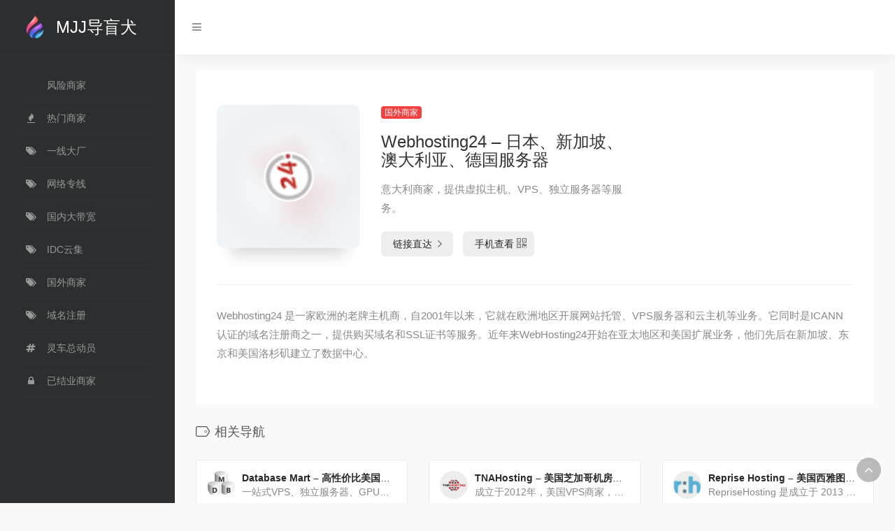

--- FILE ---
content_type: text/html; charset=UTF-8
request_url: https://www.idcquery.com/sites/326.html
body_size: 7548
content:
<!DOCTYPE html>
<html lang="zh-Hans">
<head>
<meta charset="UTF-8">
<meta name="viewport" content="width=device-width, initial-scale=1.0, minimum-scale=1.0, maximum-scale=1.0, user-scalable=no">
<link media="all" href="https://www.idcquery.com/wp-content/cache/autoptimize/css/autoptimize_8f16a9cee70395d214a7aea79136f1e6.css" rel="stylesheet"><title>Webhosting24 &#8211; 日本、新加坡、澳大利亚、德国服务器 | MJJ导盲犬</title>
<meta name="theme-color" content="#2C2E2F" />
<meta name="keywords" content="Webhosting24">
<meta property="description" content="意大利商家，提供虚拟主机、VPS、独立服务器等服务。">
<link rel="canonical" href="https://www.idcquery.com/sites/326.html"/>
<meta property="og:type" content="article">
<meta property="og:url" content="https://www.idcquery.com/sites/326.html">
<meta property="og:description" content="意大利商家，提供虚拟主机、VPS、独立服务器等服务。">
<meta property="og:image" content="https://www.idcquery.com/wp-content/uploads/2023/05/webhosting24.png">
<meta property="og:image:secure_url" content="https://www.idcquery.com/wp-content/uploads/2023/05/webhosting24.png" />
<meta property="og:site_name" content="MJJ导盲犬 | 一个收藏国内外IDC商家的网址导航站">
<link rel="shortcut icon" href="https://www.idcquery.com/wp-content/uploads/2023/04/idcquery-logo.png">
<link rel="apple-touch-icon" href="https://www.idcquery.com/wp-content/uploads/2023/04/idcquery-logo.png">
<link rel="preload" href="https://www.idcquery.com/wp-content/themes/webstack/fonts/fontawesome-webfont.woff2?v=4.7.0" as="font" type="font/woff2">
<meta name='robots' content='max-image-preview:large' />
<!-- Google tag (gtag.js) consent mode dataLayer added by Site Kit -->
<script type="text/javascript" id="google_gtagjs-js-consent-mode-data-layer">
/* <![CDATA[ */
window.dataLayer = window.dataLayer || [];function gtag(){dataLayer.push(arguments);}
gtag('consent', 'default', {"ad_personalization":"denied","ad_storage":"denied","ad_user_data":"denied","analytics_storage":"denied","functionality_storage":"denied","security_storage":"denied","personalization_storage":"denied","region":["AT","BE","BG","CH","CY","CZ","DE","DK","EE","ES","FI","FR","GB","GR","HR","HU","IE","IS","IT","LI","LT","LU","LV","MT","NL","NO","PL","PT","RO","SE","SI","SK"],"wait_for_update":500});
window._googlesitekitConsentCategoryMap = {"statistics":["analytics_storage"],"marketing":["ad_storage","ad_user_data","ad_personalization"],"functional":["functionality_storage","security_storage"],"preferences":["personalization_storage"]};
window._googlesitekitConsents = {"ad_personalization":"denied","ad_storage":"denied","ad_user_data":"denied","analytics_storage":"denied","functionality_storage":"denied","security_storage":"denied","personalization_storage":"denied","region":["AT","BE","BG","CH","CY","CZ","DE","DK","EE","ES","FI","FR","GB","GR","HR","HU","IE","IS","IT","LI","LT","LU","LV","MT","NL","NO","PL","PT","RO","SE","SI","SK"],"wait_for_update":500};
/* ]]> */
</script>
<!-- End Google tag (gtag.js) consent mode dataLayer added by Site Kit -->
<link rel='dns-prefetch' href='//www.googletagmanager.com' />
<style id='wp-img-auto-sizes-contain-inline-css' type='text/css'>
img:is([sizes=auto i],[sizes^="auto," i]){contain-intrinsic-size:3000px 1500px}
/*# sourceURL=wp-img-auto-sizes-contain-inline-css */
</style>
<style id='classic-theme-styles-inline-css' type='text/css'>
/*! This file is auto-generated */
.wp-block-button__link{color:#fff;background-color:#32373c;border-radius:9999px;box-shadow:none;text-decoration:none;padding:calc(.667em + 2px) calc(1.333em + 2px);font-size:1.125em}.wp-block-file__button{background:#32373c;color:#fff;text-decoration:none}
/*# sourceURL=/wp-includes/css/classic-themes.min.css */
</style>



<script type="text/javascript" src="https://www.idcquery.com/wp-content/themes/webstack/js/jquery-1.11.1.min.js?ver=1.1822.20230427" id="jquery-js"></script>

<!-- Google tag (gtag.js) snippet added by Site Kit -->
<!-- Site Kit 添加的 Google Analytics 代码段 -->
<script type="text/javascript" src="https://www.googletagmanager.com/gtag/js?id=GT-5DDBBQJ6" id="google_gtagjs-js" async></script>
<script type="text/javascript" id="google_gtagjs-js-after">
/* <![CDATA[ */
window.dataLayer = window.dataLayer || [];function gtag(){dataLayer.push(arguments);}
gtag("set","linker",{"domains":["www.idcquery.com"]});
gtag("js", new Date());
gtag("set", "developer_id.dZTNiMT", true);
gtag("config", "GT-5DDBBQJ6");
 window._googlesitekit = window._googlesitekit || {}; window._googlesitekit.throttledEvents = []; window._googlesitekit.gtagEvent = (name, data) => { var key = JSON.stringify( { name, data } ); if ( !! window._googlesitekit.throttledEvents[ key ] ) { return; } window._googlesitekit.throttledEvents[ key ] = true; setTimeout( () => { delete window._googlesitekit.throttledEvents[ key ]; }, 5 ); gtag( "event", name, { ...data, event_source: "site-kit" } ); }; 
//# sourceURL=google_gtagjs-js-after
/* ]]> */
</script>
<meta name="generator" content="Site Kit by Google 1.170.0" /><!-- Google tag (gtag.js) -->
<script async src="https://www.googletagmanager.com/gtag/js?id=G-DWEWM2B0T8"></script>
<script>
  window.dataLayer = window.dataLayer || [];
  function gtag(){dataLayer.push(arguments);}
  gtag('js', new Date());

  gtag('config', 'G-DWEWM2B0T8');
</script><script type='text/javascript'>
var _hmt = _hmt || [];
(function() {
  var hm = document.createElement("script");
  hm.src = "https://hm.baidu.com/hm.js?6834be2b086faed319e78a38474bb290";
  var s = document.getElementsByTagName("script")[0]; 
  s.parentNode.insertBefore(hm, s);
})();
</script>
<style id='global-styles-inline-css' type='text/css'>
:root{--wp--preset--aspect-ratio--square: 1;--wp--preset--aspect-ratio--4-3: 4/3;--wp--preset--aspect-ratio--3-4: 3/4;--wp--preset--aspect-ratio--3-2: 3/2;--wp--preset--aspect-ratio--2-3: 2/3;--wp--preset--aspect-ratio--16-9: 16/9;--wp--preset--aspect-ratio--9-16: 9/16;--wp--preset--color--black: #000000;--wp--preset--color--cyan-bluish-gray: #abb8c3;--wp--preset--color--white: #ffffff;--wp--preset--color--pale-pink: #f78da7;--wp--preset--color--vivid-red: #cf2e2e;--wp--preset--color--luminous-vivid-orange: #ff6900;--wp--preset--color--luminous-vivid-amber: #fcb900;--wp--preset--color--light-green-cyan: #7bdcb5;--wp--preset--color--vivid-green-cyan: #00d084;--wp--preset--color--pale-cyan-blue: #8ed1fc;--wp--preset--color--vivid-cyan-blue: #0693e3;--wp--preset--color--vivid-purple: #9b51e0;--wp--preset--gradient--vivid-cyan-blue-to-vivid-purple: linear-gradient(135deg,rgb(6,147,227) 0%,rgb(155,81,224) 100%);--wp--preset--gradient--light-green-cyan-to-vivid-green-cyan: linear-gradient(135deg,rgb(122,220,180) 0%,rgb(0,208,130) 100%);--wp--preset--gradient--luminous-vivid-amber-to-luminous-vivid-orange: linear-gradient(135deg,rgb(252,185,0) 0%,rgb(255,105,0) 100%);--wp--preset--gradient--luminous-vivid-orange-to-vivid-red: linear-gradient(135deg,rgb(255,105,0) 0%,rgb(207,46,46) 100%);--wp--preset--gradient--very-light-gray-to-cyan-bluish-gray: linear-gradient(135deg,rgb(238,238,238) 0%,rgb(169,184,195) 100%);--wp--preset--gradient--cool-to-warm-spectrum: linear-gradient(135deg,rgb(74,234,220) 0%,rgb(151,120,209) 20%,rgb(207,42,186) 40%,rgb(238,44,130) 60%,rgb(251,105,98) 80%,rgb(254,248,76) 100%);--wp--preset--gradient--blush-light-purple: linear-gradient(135deg,rgb(255,206,236) 0%,rgb(152,150,240) 100%);--wp--preset--gradient--blush-bordeaux: linear-gradient(135deg,rgb(254,205,165) 0%,rgb(254,45,45) 50%,rgb(107,0,62) 100%);--wp--preset--gradient--luminous-dusk: linear-gradient(135deg,rgb(255,203,112) 0%,rgb(199,81,192) 50%,rgb(65,88,208) 100%);--wp--preset--gradient--pale-ocean: linear-gradient(135deg,rgb(255,245,203) 0%,rgb(182,227,212) 50%,rgb(51,167,181) 100%);--wp--preset--gradient--electric-grass: linear-gradient(135deg,rgb(202,248,128) 0%,rgb(113,206,126) 100%);--wp--preset--gradient--midnight: linear-gradient(135deg,rgb(2,3,129) 0%,rgb(40,116,252) 100%);--wp--preset--font-size--small: 13px;--wp--preset--font-size--medium: 20px;--wp--preset--font-size--large: 36px;--wp--preset--font-size--x-large: 42px;--wp--preset--spacing--20: 0.44rem;--wp--preset--spacing--30: 0.67rem;--wp--preset--spacing--40: 1rem;--wp--preset--spacing--50: 1.5rem;--wp--preset--spacing--60: 2.25rem;--wp--preset--spacing--70: 3.38rem;--wp--preset--spacing--80: 5.06rem;--wp--preset--shadow--natural: 6px 6px 9px rgba(0, 0, 0, 0.2);--wp--preset--shadow--deep: 12px 12px 50px rgba(0, 0, 0, 0.4);--wp--preset--shadow--sharp: 6px 6px 0px rgba(0, 0, 0, 0.2);--wp--preset--shadow--outlined: 6px 6px 0px -3px rgb(255, 255, 255), 6px 6px rgb(0, 0, 0);--wp--preset--shadow--crisp: 6px 6px 0px rgb(0, 0, 0);}:where(.is-layout-flex){gap: 0.5em;}:where(.is-layout-grid){gap: 0.5em;}body .is-layout-flex{display: flex;}.is-layout-flex{flex-wrap: wrap;align-items: center;}.is-layout-flex > :is(*, div){margin: 0;}body .is-layout-grid{display: grid;}.is-layout-grid > :is(*, div){margin: 0;}:where(.wp-block-columns.is-layout-flex){gap: 2em;}:where(.wp-block-columns.is-layout-grid){gap: 2em;}:where(.wp-block-post-template.is-layout-flex){gap: 1.25em;}:where(.wp-block-post-template.is-layout-grid){gap: 1.25em;}.has-black-color{color: var(--wp--preset--color--black) !important;}.has-cyan-bluish-gray-color{color: var(--wp--preset--color--cyan-bluish-gray) !important;}.has-white-color{color: var(--wp--preset--color--white) !important;}.has-pale-pink-color{color: var(--wp--preset--color--pale-pink) !important;}.has-vivid-red-color{color: var(--wp--preset--color--vivid-red) !important;}.has-luminous-vivid-orange-color{color: var(--wp--preset--color--luminous-vivid-orange) !important;}.has-luminous-vivid-amber-color{color: var(--wp--preset--color--luminous-vivid-amber) !important;}.has-light-green-cyan-color{color: var(--wp--preset--color--light-green-cyan) !important;}.has-vivid-green-cyan-color{color: var(--wp--preset--color--vivid-green-cyan) !important;}.has-pale-cyan-blue-color{color: var(--wp--preset--color--pale-cyan-blue) !important;}.has-vivid-cyan-blue-color{color: var(--wp--preset--color--vivid-cyan-blue) !important;}.has-vivid-purple-color{color: var(--wp--preset--color--vivid-purple) !important;}.has-black-background-color{background-color: var(--wp--preset--color--black) !important;}.has-cyan-bluish-gray-background-color{background-color: var(--wp--preset--color--cyan-bluish-gray) !important;}.has-white-background-color{background-color: var(--wp--preset--color--white) !important;}.has-pale-pink-background-color{background-color: var(--wp--preset--color--pale-pink) !important;}.has-vivid-red-background-color{background-color: var(--wp--preset--color--vivid-red) !important;}.has-luminous-vivid-orange-background-color{background-color: var(--wp--preset--color--luminous-vivid-orange) !important;}.has-luminous-vivid-amber-background-color{background-color: var(--wp--preset--color--luminous-vivid-amber) !important;}.has-light-green-cyan-background-color{background-color: var(--wp--preset--color--light-green-cyan) !important;}.has-vivid-green-cyan-background-color{background-color: var(--wp--preset--color--vivid-green-cyan) !important;}.has-pale-cyan-blue-background-color{background-color: var(--wp--preset--color--pale-cyan-blue) !important;}.has-vivid-cyan-blue-background-color{background-color: var(--wp--preset--color--vivid-cyan-blue) !important;}.has-vivid-purple-background-color{background-color: var(--wp--preset--color--vivid-purple) !important;}.has-black-border-color{border-color: var(--wp--preset--color--black) !important;}.has-cyan-bluish-gray-border-color{border-color: var(--wp--preset--color--cyan-bluish-gray) !important;}.has-white-border-color{border-color: var(--wp--preset--color--white) !important;}.has-pale-pink-border-color{border-color: var(--wp--preset--color--pale-pink) !important;}.has-vivid-red-border-color{border-color: var(--wp--preset--color--vivid-red) !important;}.has-luminous-vivid-orange-border-color{border-color: var(--wp--preset--color--luminous-vivid-orange) !important;}.has-luminous-vivid-amber-border-color{border-color: var(--wp--preset--color--luminous-vivid-amber) !important;}.has-light-green-cyan-border-color{border-color: var(--wp--preset--color--light-green-cyan) !important;}.has-vivid-green-cyan-border-color{border-color: var(--wp--preset--color--vivid-green-cyan) !important;}.has-pale-cyan-blue-border-color{border-color: var(--wp--preset--color--pale-cyan-blue) !important;}.has-vivid-cyan-blue-border-color{border-color: var(--wp--preset--color--vivid-cyan-blue) !important;}.has-vivid-purple-border-color{border-color: var(--wp--preset--color--vivid-purple) !important;}.has-vivid-cyan-blue-to-vivid-purple-gradient-background{background: var(--wp--preset--gradient--vivid-cyan-blue-to-vivid-purple) !important;}.has-light-green-cyan-to-vivid-green-cyan-gradient-background{background: var(--wp--preset--gradient--light-green-cyan-to-vivid-green-cyan) !important;}.has-luminous-vivid-amber-to-luminous-vivid-orange-gradient-background{background: var(--wp--preset--gradient--luminous-vivid-amber-to-luminous-vivid-orange) !important;}.has-luminous-vivid-orange-to-vivid-red-gradient-background{background: var(--wp--preset--gradient--luminous-vivid-orange-to-vivid-red) !important;}.has-very-light-gray-to-cyan-bluish-gray-gradient-background{background: var(--wp--preset--gradient--very-light-gray-to-cyan-bluish-gray) !important;}.has-cool-to-warm-spectrum-gradient-background{background: var(--wp--preset--gradient--cool-to-warm-spectrum) !important;}.has-blush-light-purple-gradient-background{background: var(--wp--preset--gradient--blush-light-purple) !important;}.has-blush-bordeaux-gradient-background{background: var(--wp--preset--gradient--blush-bordeaux) !important;}.has-luminous-dusk-gradient-background{background: var(--wp--preset--gradient--luminous-dusk) !important;}.has-pale-ocean-gradient-background{background: var(--wp--preset--gradient--pale-ocean) !important;}.has-electric-grass-gradient-background{background: var(--wp--preset--gradient--electric-grass) !important;}.has-midnight-gradient-background{background: var(--wp--preset--gradient--midnight) !important;}.has-small-font-size{font-size: var(--wp--preset--font-size--small) !important;}.has-medium-font-size{font-size: var(--wp--preset--font-size--medium) !important;}.has-large-font-size{font-size: var(--wp--preset--font-size--large) !important;}.has-x-large-font-size{font-size: var(--wp--preset--font-size--x-large) !important;}
/*# sourceURL=global-styles-inline-css */
</style>
</head> 
 <body class="page-body white">
    <div class="page-container">
      

<div class="sidebar-menu toggle-others fixed">
            <div class="sidebar-menu-inner">
                <header class="logo-env">
                    <!-- logo -->
                    <div class="logo">
                        <a href="https://www.idcquery.com" class="logo-expanded">
                            <img src="https://www.idcquery.com/wp-content/uploads/2023/04/idcquery-logo-40x40.png" style="width: 40px;height: 40px;" alt="MJJ导盲犬" />
							<h1 class="title">MJJ导盲犬</h1>
                        </a>
                        <a href="https://www.idcquery.com" class="logo-collapsed">
                            <img src="https://www.idcquery.com/wp-content/uploads/2023/04/idcquery-logo-40x40.png" style="width: 40px;height: 40px;" alt="MJJ导盲犬">
                        </a>
                    </div>
                    <div class="mobile-menu-toggle visible-xs">
                        <a href="javascript:;" data-toggle="mobile-menu">
                            <i class="fa fa-bars"></i>
                        </a>
                    </div>
                </header>
                <ul id="main-menu" class="main-menu">
                                        <li>
                            <a href="https://www.idcquery.com/#term-15" class="smooth">
                                <i class=" fa-fw"></i>
                                <span class="title">风险商家</span>
                            </a>
                        </li> 
                                                <li>
                            <a href="https://www.idcquery.com/#term-3" class="smooth">
                                <i class="fa fa-fire fa-fw"></i>
                                <span class="title">热门商家</span>
                            </a>
                        </li> 
                                                <li>
                            <a href="https://www.idcquery.com/#term-5" class="smooth">
                                <i class="fa fa-tags fa-fw"></i>
                                <span class="title">一线大厂</span>
                            </a>
                        </li> 
                                                <li>
                            <a href="https://www.idcquery.com/#term-8" class="smooth">
                                <i class="fa fa-tags fa-fw"></i>
                                <span class="title">网络专线</span>
                            </a>
                        </li> 
                                                <li>
                            <a href="https://www.idcquery.com/#term-10" class="smooth">
                                <i class="fa fa-tags fa-fw"></i>
                                <span class="title">国内大带宽</span>
                            </a>
                        </li> 
                                                <li>
                            <a href="https://www.idcquery.com/#term-4" class="smooth">
                                <i class="fa fa-tags fa-fw"></i>
                                <span class="title">IDC云集</span>
                            </a>
                        </li> 
                                                <li>
                            <a href="https://www.idcquery.com/#term-9" class="smooth">
                                <i class="fa fa-tags fa-fw"></i>
                                <span class="title">国外商家</span>
                            </a>
                        </li> 
                                                <li>
                            <a href="https://www.idcquery.com/#term-13" class="smooth">
                                <i class="fa fa-tags fa-fw"></i>
                                <span class="title">域名注册</span>
                            </a>
                        </li> 
                                                <li>
                            <a href="https://www.idcquery.com/#term-6" class="smooth">
                                <i class="fa fa-hashtag fa-fw"></i>
                                <span class="title">灵车总动员</span>
                            </a>
                        </li> 
                                                <li>
                            <a href="https://www.idcquery.com/#term-12" class="smooth">
                                <i class="fa fa-lock fa-fw"></i>
                                <span class="title">已结业商家</span>
                            </a>
                        </li> 
                         

                    <li class="submit-tag">
                    <div class="menu"></div>
                    </li>
                </ul>
            </div>
        </div><div class="main-content page">
    
<nav class="navbar user-info-navbar" role="navigation">
    <div class="navbar-content">
      <ul class="user-info-menu list-inline list-unstyled">
        <li class="hidden-xs">
            <a href="javascript:;" data-toggle="sidebar" aria-label="展开/折叠菜单">
                <i class="fa fa-bars"></i>
            </a>
        </li>
        <!-- 天气 begin
        <li>
          <div id="he-plugin-simple"></div>
          <script>WIDGET = {CONFIG: {"modules": "12034","background": 5,"tmpColor": "aaa","tmpSize": 16,"cityColor": "aaa","citySize": 16,"aqiSize": 16,"weatherIconSize": 24,"alertIconSize": 18,"padding": "30px 10px 30px 10px","shadow": "1","language": "auto","borderRadius": 5,"fixed": "false","vertical": "middle","horizontal": "left","key": "a922adf8928b4ac1ae7a31ae7375e191"}}</script>
          <script src="https://widget.heweather.net/simple/static/js/he-simple-common.js?v=1.1"></script>
        </li>
        天气 end -->
      </ul>
    </div>
</nav>
    <div class="container">
        <div class="row mt-5 mt-sm-0">
            <div class="col-12 mx-auto">
                <div class="panel panel-default"> 
                    <div class="panel-body my-4 ">
                                            <div class="row">
                            <div class="col-12 col-sm-4 col-lg-3">
                                                                <div class="siteico">
                                    <div class="blur blur-layer" style="background: transparent url(https://www.idcquery.com/wp-content/uploads/2023/05/webhosting24_logo.png) no-repeat center center;-webkit-background-size: cover;-moz-background-size: cover;-o-background-size: cover;background-size: cover;animation: rotate 30s linear infinite;"></div>
                                    <img class="img-cover" src="https://www.idcquery.com/wp-content/uploads/2023/05/webhosting24_logo.png" alt="Webhosting24 &#8211; 日本、新加坡、澳大利亚、德国服务器" title="Webhosting24 &#8211; 日本、新加坡、澳大利亚、德国服务器">
                                </div>
                            </div>
                            <div class="col-12 col-sm-8 col-lg-5 mt-4 mt-md-0">
                                <div class="site-body p-xl-4">
                                     <a class='btn-cat' href='https://www.idcquery.com/archives/favorites/%e5%9b%bd%e5%a4%96%e5%95%86%e5%ae%b6'>国外商家</a>                                    <div class="site-name h3">Webhosting24 &#8211; 日本、新加坡、澳大利亚、德国服务器</div>
                                    <div class="mt-2">
                                
                                            <p>意大利商家，提供虚拟主机、VPS、独立服务器等服务。</p>
                                                                                <div class="site-go mt-3">
                                                                                <a style="margin-right: 10px;" href="https://console.webhosting24.com/aff.php?aff=147" title="Webhosting24 &#8211; 日本、新加坡、澳大利亚、德国服务器" target="_blank" class="btn btn-arrow" rel="noopener nofollow"><span>链接直达<i class="fa fa-angle-right"></i></span></a>
                                                                                <a href="javascript:" class="btn btn-arrow"  data-toggle="tooltip" data-placement="bottom" title="" data-html="true" data-original-title="<img src='//api.qrserver.com/v1/create-qr-code/?size=150x150&margin=10&data=https://console.webhosting24.com/aff.php?aff=147' width='150'>"><span>手机查看<i class="fa fa-qrcode"></i></span></a>
                                        </div>
                                    </div>

                                </div>
                            </div>
                            <div class="col-12 col-sm-12 col-lg-4 mt-4 mt-lg-0">
                                
                                                                
                            </div>
                        </div>
                        <div class="mt-4 pt-4 border-top">
                            <p>Webhosting24 是一家欧洲的老牌主机商，自2001年以来，它就在欧洲地区开展网站托管、VPS服务器和云主机等业务。它同时是ICANN认证的域名注册商之一，提供购买域名和SSL证书等服务。近年来WebHosting24开始在亚太地区和美国扩展业务，他们先后在新加坡、东京和美国洛杉矶建立了数据中心。</p>

                        </div>
                                        </div>
                                        </div>

                <h4 class="text-gray mt-4"><i class="icon-io-tag" style="margin-right: 27px;" id="relevant_c"></i>相关导航</h4>
                <div class="row mb-5"> 
                                                    <div class="xe-card col-sm-6 col-md-4 ">
                                
                        <a href="https://www.idcquery.com/sites/662.html" target="_blank" class="xe-widget xe-conversations box2 label-info" data-toggle="tooltip" data-placement="bottom"  title="一站式VPS、独立服务器、GPU显卡服务器解决方案，满足您的多样化需求">
                <div class="xe-comment-entry">
                    <div class="xe-user-img">
                                                <img class="img-circle card-site-logo lazy" src="https://www.idcquery.com/wp-content/themes/webstack/images/favicon.png" data-src="https://www.idcquery.com/wp-content/uploads/2024/11/photo_6217273084801564173_m.jpg" onerror="javascript:this.src='https://www.idcquery.com/wp-content/themes/webstack/images/favicon.png'" alt="Database Mart – 高性价比美国服务器提供商" />
                                            </div>
                    <div class="xe-comment">
                        <div class="xe-user-name overflowClip_1">
                            <strong>Database Mart – 高性价比美国服务器提供商</strong>
                        </div>
                        <p class="overflowClip_1">一站式VPS、独立服务器、GPU显卡服务器解决方案，满足您的多样化需求</p>
                    </div>
                </div>
            </a>
            
                                </div>
                                                            <div class="xe-card col-sm-6 col-md-4 ">
                                
                        <a href="https://www.idcquery.com/sites/388.html" target="_blank" class="xe-widget xe-conversations box2 label-info" data-toggle="tooltip" data-placement="bottom"  title="成立于2012年，美国VPS商家，主营美国芝加哥机房虚拟主机、VPS和独立服务器业务">
                <div class="xe-comment-entry">
                    <div class="xe-user-img">
                                                <img class="img-circle card-site-logo lazy" src="https://www.idcquery.com/wp-content/themes/webstack/images/favicon.png" data-src="https://www.idcquery.com/wp-content/uploads/2023/06/tnahosting_logo-68x68.png" onerror="javascript:this.src='https://www.idcquery.com/wp-content/themes/webstack/images/favicon.png'" alt="TNAHosting &#8211; 美国芝加哥机房虚拟主机、VPS和独立服务器" />
                                            </div>
                    <div class="xe-comment">
                        <div class="xe-user-name overflowClip_1">
                            <strong>TNAHosting &#8211; 美国芝加哥机房虚拟主机、VPS和独立服务器</strong>
                        </div>
                        <p class="overflowClip_1">成立于2012年，美国VPS商家，主营美国芝加哥机房虚拟主机、VPS和独立服务器业务</p>
                    </div>
                </div>
            </a>
            
                                </div>
                                                            <div class="xe-card col-sm-6 col-md-4 ">
                                
                        <a href="https://www.idcquery.com/sites/504.html" target="_blank" class="xe-widget xe-conversations box2 label-info" data-toggle="tooltip" data-placement="bottom"  title="RepriseHosting 是成立于 2013 年，提供的产品包括 VPS 主机及独立服务器租用等">
                <div class="xe-comment-entry">
                    <div class="xe-user-img">
                                                <img class="img-circle card-site-logo lazy" src="https://www.idcquery.com/wp-content/themes/webstack/images/favicon.png" data-src="https://www.idcquery.com/wp-content/uploads/2023/08/reprisehosting-logo-32x32-1.png" onerror="javascript:this.src='https://www.idcquery.com/wp-content/themes/webstack/images/favicon.png'" alt="Reprise Hosting &#8211; 美国西雅图、拉斯维加斯独立服务器" />
                                            </div>
                    <div class="xe-comment">
                        <div class="xe-user-name overflowClip_1">
                            <strong>Reprise Hosting &#8211; 美国西雅图、拉斯维加斯独立服务器</strong>
                        </div>
                        <p class="overflowClip_1">RepriseHosting 是成立于 2013 年，提供的产品包括 VPS 主机及独立服务器租用等</p>
                    </div>
                </div>
            </a>
            
                                </div>
                                                            <div class="xe-card col-sm-6 col-md-4 ">
                                
                        <a href="https://www.idcquery.com/sites/609.html" target="_blank" class="xe-widget xe-conversations box2 label-info" data-toggle="tooltip" data-placement="bottom"  title="摩尔多瓦、印度云服务器和独立服务器租用">
                <div class="xe-comment-entry">
                    <div class="xe-user-img">
                                                <img class="img-circle card-site-logo lazy" src="https://www.idcquery.com/wp-content/themes/webstack/images/favicon.png" data-src="https://www.idcquery.com/wp-content/uploads/2024/02/avenacloud-logo-68x68.jpg" onerror="javascript:this.src='https://www.idcquery.com/wp-content/themes/webstack/images/favicon.png'" alt="AvenaCloud &#8211; 摩尔多瓦无版权（Ingored DMCA）服务器" />
                                            </div>
                    <div class="xe-comment">
                        <div class="xe-user-name overflowClip_1">
                            <strong>AvenaCloud &#8211; 摩尔多瓦无版权（Ingored DMCA）服务器</strong>
                        </div>
                        <p class="overflowClip_1">摩尔多瓦、印度云服务器和独立服务器租用</p>
                    </div>
                </div>
            </a>
            
                                </div>
                                                            <div class="xe-card col-sm-6 col-md-4 ">
                                
                        <a href="https://www.idcquery.com/sites/280.html" target="_blank" class="xe-widget xe-conversations box2 label-info" data-toggle="tooltip" data-placement="bottom"  title="目前在全球有十二个数据中心，主要提供VPS主机、云虚拟主机、美国服务器和域名等多种IDC综合业务。">
                <div class="xe-comment-entry">
                    <div class="xe-user-img">
                                                <img class="img-circle card-site-logo lazy" src="https://www.idcquery.com/wp-content/themes/webstack/images/favicon.png" data-src="https://www.idcquery.com/wp-content/uploads/2023/05/smarthost_logo-40x40.png" onerror="javascript:this.src='https://www.idcquery.com/wp-content/themes/webstack/images/favicon.png'" alt="SmartHost LLC &#8211; 一家成立于1998年的美国主机商" />
                                            </div>
                    <div class="xe-comment">
                        <div class="xe-user-name overflowClip_1">
                            <strong>SmartHost LLC &#8211; 一家成立于1998年的美国主机商</strong>
                        </div>
                        <p class="overflowClip_1">目前在全球有十二个数据中心，主要提供VPS主机、云虚拟主机、美国服务器和域名等多种IDC综合业务。</p>
                    </div>
                </div>
            </a>
            
                                </div>
                                                            <div class="xe-card col-sm-6 col-md-4 ">
                                
                        <a href="https://www.idcquery.com/sites/209.html" target="_blank" class="xe-widget xe-conversations box2 label-info" data-toggle="tooltip" data-placement="bottom"  title="一家成立于2007年的主机商，隶属于一家荷兰公司">
                <div class="xe-comment-entry">
                    <div class="xe-user-img">
                                                <img class="img-circle card-site-logo lazy" src="https://www.idcquery.com/wp-content/themes/webstack/images/favicon.png" data-src="https://www.idcquery.com/wp-content/uploads/2023/04/liteserver_logo-40x40.png" onerror="javascript:this.src='https://www.idcquery.com/wp-content/themes/webstack/images/favicon.png'" alt="LiteServer &#8211; 荷兰NVMe、大盘鸡等服务器" />
                                            </div>
                    <div class="xe-comment">
                        <div class="xe-user-name overflowClip_1">
                            <strong>LiteServer &#8211; 荷兰NVMe、大盘鸡等服务器</strong>
                        </div>
                        <p class="overflowClip_1">一家成立于2007年的主机商，隶属于一家荷兰公司</p>
                    </div>
                </div>
            </a>
            
                                </div>
                                            </div> 

                            </div>
        
                
        </div>
        
    </div>
            <footer class="main-footer sticky footer-type-1">
                <div class="go-up">
                    <a href="javascript:;" rel="go-top" aria-label="回到顶部">
                        <i class="fa fa-angle-up"></i>
                    </a>
                </div>
                <div class="footer-inner">
                    <!---请保留版权说明，谢谢---->
                    <div class="footer-text">
                        Copyright © 2026 MJJ导盲犬                     </div>
                    <!---请保留版权说明，谢谢---->
                </div>
            </footer>
        </div>
    </div>
<script type="speculationrules">
{"prefetch":[{"source":"document","where":{"and":[{"href_matches":"/*"},{"not":{"href_matches":["/wp-*.php","/wp-admin/*","/wp-content/uploads/*","/wp-content/*","/wp-content/plugins/*","/wp-content/themes/webstack/*","/*\\?(.+)"]}},{"not":{"selector_matches":"a[rel~=\"nofollow\"]"}},{"not":{"selector_matches":".no-prefetch, .no-prefetch a"}}]},"eagerness":"conservative"}]}
</script>
<script type="text/javascript" src="https://www.idcquery.com/wp-content/themes/webstack/js/bootstrap.min.js?ver=1.1822.20230427" id="bootstrap-js"></script>
<script type="text/javascript" src="https://www.idcquery.com/wp-content/themes/webstack/js/TweenMax.min.js?ver=1.1822.20230427" id="TweenMax-js"></script>
<script type="text/javascript" id="appjs-js-extra">
/* <![CDATA[ */
var theme = {"ajaxurl":"https://www.idcquery.com/wp-admin/admin-ajax.php","addico":"https://www.idcquery.com/wp-content/themes/webstack/images/add.png","version":"1.1822.20230427"};
//# sourceURL=appjs-js-extra
/* ]]> */
</script>
<script type="text/javascript" src="https://www.idcquery.com/wp-content/themes/webstack/js/app.js?ver=1.1822.20230427" id="appjs-js"></script>
<script type="text/javascript" src="https://www.idcquery.com/wp-content/themes/webstack/js/lazyload.min.js?ver=1.1822.20230427" id="lazyload-js"></script>
<script type="text/javascript" src="https://www.idcquery.com/wp-content/plugins/google-site-kit/dist/assets/js/googlesitekit-consent-mode-bc2e26cfa69fcd4a8261.js" id="googlesitekit-consent-mode-js"></script>
<script type="text/javascript" id="wp-consent-api-js-extra">
/* <![CDATA[ */
var consent_api = {"consent_type":"","waitfor_consent_hook":"","cookie_expiration":"30","cookie_prefix":"wp_consent","services":[]};
//# sourceURL=wp-consent-api-js-extra
/* ]]> */
</script>
<script type="text/javascript" src="https://www.idcquery.com/wp-content/plugins/wp-consent-api/assets/js/wp-consent-api.min.js?ver=2.0.0" id="wp-consent-api-js"></script>
<!-- 自定义代码 -->
<!-- end 自定义代码 -->
</body>
</html><!--
Performance optimized by Redis Object Cache. Learn more: https://wprediscache.com

使用 Predis (v2.4.0) 从 Redis 检索了 940 个对象 (139 KB)。
-->

<!-- Dynamic page generated in 0.060 seconds. -->
<!-- Cached page generated by WP-Super-Cache on 2026-01-19 22:26:33 -->

<!-- super cache -->

--- FILE ---
content_type: application/javascript; charset=utf-8
request_url: https://www.idcquery.com/wp-content/themes/webstack/js/app.js?ver=1.1822.20230427
body_size: 8259
content:
/*! perfect-scrollbar - v1.1
 * https://github.com/owen0o0/WebStack
 * https://www.iotheme.cn/store/webstack.html
 */
(function(e){"use strict";"function"==typeof define&&define.amd?define(["jquery"],e):"object"==typeof exports?e(require("jquery")):e(jQuery)})(function(e){"use strict";function t(e){return"string"==typeof e?parseInt(e,10):~~e}var o={wheelSpeed:1,wheelPropagation:!1,swipePropagation:!0,minScrollbarLength:null,maxScrollbarLength:null,useBothWheelAxes:!1,useKeyboard:!0,suppressScrollX:!1,suppressScrollY:!1,scrollXMarginOffset:0,scrollYMarginOffset:0,includePadding:!1},n=0,r=function(){var e=n++;return function(t){var o=".perfect-scrollbar-"+e;return t===void 0?o:t+o}},l="WebkitAppearance"in document.documentElement.style;e.fn.perfectScrollbar=function(n,i){return this.each(function(){function a(e,o){var n=e+o,r=D-R;j=0>n?0:n>r?r:n;var l=t(j*(Y-D)/(D-R));M.scrollTop(l)}function s(e,o){var n=e+o,r=E-k;W=0>n?0:n>r?r:n;var l=t(W*(C-E)/(E-k));M.scrollLeft(l)}function c(e){return P.minScrollbarLength&&(e=Math.max(e,P.minScrollbarLength)),P.maxScrollbarLength&&(e=Math.min(e,P.maxScrollbarLength)),e}function u(){var e={width:I};e.left=B?M.scrollLeft()+E-C:M.scrollLeft(),N?e.bottom=_-M.scrollTop():e.top=Q+M.scrollTop(),H.css(e);var t={top:M.scrollTop(),height:A};Z?t.right=B?C-M.scrollLeft()-V-J.outerWidth():V-M.scrollLeft():t.left=B?M.scrollLeft()+2*E-C-$-J.outerWidth():$+M.scrollLeft(),G.css(t),U.css({left:W,width:k-z}),J.css({top:j,height:R-et})}function d(){M.removeClass("ps-active-x"),M.removeClass("ps-active-y"),E=P.includePadding?M.innerWidth():M.width(),D=P.includePadding?M.innerHeight():M.height(),C=M.prop("scrollWidth"),Y=M.prop("scrollHeight"),!P.suppressScrollX&&C>E+P.scrollXMarginOffset?(X=!0,I=E-F,k=c(t(I*E/C)),W=t(M.scrollLeft()*(I-k)/(C-E))):(X=!1,k=0,W=0,M.scrollLeft(0)),!P.suppressScrollY&&Y>D+P.scrollYMarginOffset?(O=!0,A=D-tt,R=c(t(A*D/Y)),j=t(M.scrollTop()*(A-R)/(Y-D))):(O=!1,R=0,j=0,M.scrollTop(0)),W>=I-k&&(W=I-k),j>=A-R&&(j=A-R),u(),X&&M.addClass("ps-active-x"),O&&M.addClass("ps-active-y")}function p(){var t,o,n=function(e){s(t,e.pageX-o),d(),e.stopPropagation(),e.preventDefault()},r=function(){H.removeClass("in-scrolling"),e(q).unbind(K("mousemove"),n)};U.bind(K("mousedown"),function(l){o=l.pageX,t=U.position().left,H.addClass("in-scrolling"),e(q).bind(K("mousemove"),n),e(q).one(K("mouseup"),r),l.stopPropagation(),l.preventDefault()}),t=o=null}function f(){var t,o,n=function(e){a(t,e.pageY-o),d(),e.stopPropagation(),e.preventDefault()},r=function(){G.removeClass("in-scrolling"),e(q).unbind(K("mousemove"),n)};J.bind(K("mousedown"),function(l){o=l.pageY,t=J.position().top,G.addClass("in-scrolling"),e(q).bind(K("mousemove"),n),e(q).one(K("mouseup"),r),l.stopPropagation(),l.preventDefault()}),t=o=null}function v(e,t){var o=M.scrollTop();if(0===e){if(!O)return!1;if(0===o&&t>0||o>=Y-D&&0>t)return!P.wheelPropagation}var n=M.scrollLeft();if(0===t){if(!X)return!1;if(0===n&&0>e||n>=C-E&&e>0)return!P.wheelPropagation}return!0}function g(e,t){var o=M.scrollTop(),n=M.scrollLeft(),r=Math.abs(e),l=Math.abs(t);if(l>r){if(0>t&&o===Y-D||t>0&&0===o)return!P.swipePropagation}else if(r>l&&(0>e&&n===C-E||e>0&&0===n))return!P.swipePropagation;return!0}function b(){function e(e){var t=e.originalEvent.deltaX,o=-1*e.originalEvent.deltaY;return(t===void 0||o===void 0)&&(t=-1*e.originalEvent.wheelDeltaX/6,o=e.originalEvent.wheelDeltaY/6),e.originalEvent.deltaMode&&1===e.originalEvent.deltaMode&&(t*=10,o*=10),t!==t&&o!==o&&(t=0,o=e.originalEvent.wheelDelta),[t,o]}function t(t){if(l||!(M.find("select:focus").length>0)){var n=e(t),r=n[0],i=n[1];o=!1,P.useBothWheelAxes?O&&!X?(i?M.scrollTop(M.scrollTop()-i*P.wheelSpeed):M.scrollTop(M.scrollTop()+r*P.wheelSpeed),o=!0):X&&!O&&(r?M.scrollLeft(M.scrollLeft()+r*P.wheelSpeed):M.scrollLeft(M.scrollLeft()-i*P.wheelSpeed),o=!0):(M.scrollTop(M.scrollTop()-i*P.wheelSpeed),M.scrollLeft(M.scrollLeft()+r*P.wheelSpeed)),d(),o=o||v(r,i),o&&(t.stopPropagation(),t.preventDefault())}}var o=!1;window.onwheel!==void 0?M.bind(K("wheel"),t):window.onmousewheel!==void 0&&M.bind(K("mousewheel"),t)}function h(){var t=!1;M.bind(K("mouseenter"),function(){t=!0}),M.bind(K("mouseleave"),function(){t=!1});var o=!1;e(q).bind(K("keydown"),function(n){if((!n.isDefaultPrevented||!n.isDefaultPrevented())&&t){for(var r=document.activeElement?document.activeElement:q.activeElement;r.shadowRoot;)r=r.shadowRoot.activeElement;if(!e(r).is(":input,[contenteditable]")){var l=0,i=0;switch(n.which){case 37:l=-30;break;case 38:i=30;break;case 39:l=30;break;case 40:i=-30;break;case 33:i=90;break;case 32:case 34:i=-90;break;case 35:i=n.ctrlKey?-Y:-D;break;case 36:i=n.ctrlKey?M.scrollTop():D;break;default:return}M.scrollTop(M.scrollTop()-i),M.scrollLeft(M.scrollLeft()+l),o=v(l,i),o&&n.preventDefault()}}})}function w(){function e(e){e.stopPropagation()}J.bind(K("click"),e),G.bind(K("click"),function(e){var o=t(R/2),n=e.pageY-G.offset().top-o,r=D-R,l=n/r;0>l?l=0:l>1&&(l=1),M.scrollTop((Y-D)*l)}),U.bind(K("click"),e),H.bind(K("click"),function(e){var o=t(k/2),n=e.pageX-H.offset().left-o,r=E-k,l=n/r;0>l?l=0:l>1&&(l=1),M.scrollLeft((C-E)*l)})}function m(){function t(){var e=window.getSelection?window.getSelection():document.getSlection?document.getSlection():{rangeCount:0};return 0===e.rangeCount?null:e.getRangeAt(0).commonAncestorContainer}function o(){r||(r=setInterval(function(){return x()?(M.scrollTop(M.scrollTop()+l.top),M.scrollLeft(M.scrollLeft()+l.left),d(),void 0):(clearInterval(r),void 0)},50))}function n(){r&&(clearInterval(r),r=null),H.removeClass("in-scrolling"),G.removeClass("in-scrolling")}var r=null,l={top:0,left:0},i=!1;e(q).bind(K("selectionchange"),function(){e.contains(M[0],t())?i=!0:(i=!1,n())}),e(window).bind(K("mouseup"),function(){i&&(i=!1,n())}),e(window).bind(K("mousemove"),function(e){if(i){var t={x:e.pageX,y:e.pageY},r=M.offset(),a={left:r.left,right:r.left+M.outerWidth(),top:r.top,bottom:r.top+M.outerHeight()};t.x<a.left+3?(l.left=-5,H.addClass("in-scrolling")):t.x>a.right-3?(l.left=5,H.addClass("in-scrolling")):l.left=0,t.y<a.top+3?(l.top=5>a.top+3-t.y?-5:-20,G.addClass("in-scrolling")):t.y>a.bottom-3?(l.top=5>t.y-a.bottom+3?5:20,G.addClass("in-scrolling")):l.top=0,0===l.top&&0===l.left?n():o()}})}function T(t,o){function n(e,t){M.scrollTop(M.scrollTop()-t),M.scrollLeft(M.scrollLeft()-e),d()}function r(){h=!0}function l(){h=!1}function i(e){return e.originalEvent.targetTouches?e.originalEvent.targetTouches[0]:e.originalEvent}function a(e){var t=e.originalEvent;return t.targetTouches&&1===t.targetTouches.length?!0:t.pointerType&&"mouse"!==t.pointerType&&t.pointerType!==t.MSPOINTER_TYPE_MOUSE?!0:!1}function s(e){if(a(e)){w=!0;var t=i(e);p.pageX=t.pageX,p.pageY=t.pageY,f=(new Date).getTime(),null!==b&&clearInterval(b),e.stopPropagation()}}function c(e){if(!h&&w&&a(e)){var t=i(e),o={pageX:t.pageX,pageY:t.pageY},r=o.pageX-p.pageX,l=o.pageY-p.pageY;n(r,l),p=o;var s=(new Date).getTime(),c=s-f;c>0&&(v.x=r/c,v.y=l/c,f=s),g(r,l)&&(e.stopPropagation(),e.preventDefault())}}function u(){!h&&w&&(w=!1,clearInterval(b),b=setInterval(function(){return x()?.01>Math.abs(v.x)&&.01>Math.abs(v.y)?(clearInterval(b),void 0):(n(30*v.x,30*v.y),v.x*=.8,v.y*=.8,void 0):(clearInterval(b),void 0)},10))}var p={},f=0,v={},b=null,h=!1,w=!1;t&&(e(window).bind(K("touchstart"),r),e(window).bind(K("touchend"),l),M.bind(K("touchstart"),s),M.bind(K("touchmove"),c),M.bind(K("touchend"),u)),o&&(window.PointerEvent?(e(window).bind(K("pointerdown"),r),e(window).bind(K("pointerup"),l),M.bind(K("pointerdown"),s),M.bind(K("pointermove"),c),M.bind(K("pointerup"),u)):window.MSPointerEvent&&(e(window).bind(K("MSPointerDown"),r),e(window).bind(K("MSPointerUp"),l),M.bind(K("MSPointerDown"),s),M.bind(K("MSPointerMove"),c),M.bind(K("MSPointerUp"),u)))}function y(){M.bind(K("scroll"),function(){d()})}function L(){M.unbind(K()),e(window).unbind(K()),e(q).unbind(K()),M.data("perfect-scrollbar",null),M.data("perfect-scrollbar-update",null),M.data("perfect-scrollbar-destroy",null),U.remove(),J.remove(),H.remove(),G.remove(),M=H=G=U=J=X=O=E=D=C=Y=k=W=_=N=Q=R=j=V=Z=$=B=K=null}function S(){d(),y(),p(),f(),w(),m(),b(),(ot||nt)&&T(ot,nt),P.useKeyboard&&h(),M.data("perfect-scrollbar",M),M.data("perfect-scrollbar-update",d),M.data("perfect-scrollbar-destroy",L)}var P=e.extend(!0,{},o),M=e(this),x=function(){return!!M};if("object"==typeof n?e.extend(!0,P,n):i=n,"update"===i)return M.data("perfect-scrollbar-update")&&M.data("perfect-scrollbar-update")(),M;if("destroy"===i)return M.data("perfect-scrollbar-destroy")&&M.data("perfect-scrollbar-destroy")(),M;if(M.data("perfect-scrollbar"))return M.data("perfect-scrollbar");M.addClass("ps-container");var E,D,C,Y,X,k,W,I,O,R,j,A,B="rtl"===M.css("direction"),K=r(),q=this.ownerDocument||document,H=e("<div class='ps-scrollbar-x-rail'>").appendTo(M),U=e("<div class='ps-scrollbar-x'>").appendTo(H),_=t(H.css("bottom")),N=_===_,Q=N?null:t(H.css("top")),z=t(H.css("borderLeftWidth"))+t(H.css("borderRightWidth")),F=t(H.css("marginLeft"))+t(H.css("marginRight")),G=e("<div class='ps-scrollbar-y-rail'>").appendTo(M),J=e("<div class='ps-scrollbar-y'>").appendTo(G),V=t(G.css("right")),Z=V===V,$=Z?null:t(G.css("left")),et=t(G.css("borderTopWidth"))+t(G.css("borderBottomWidth")),tt=t(G.css("marginTop"))+t(G.css("marginBottom")),ot="ontouchstart"in window||window.DocumentTouch&&document instanceof window.DocumentTouch,nt=null!==window.navigator.msMaxTouchPoints;return S(),M})}});
var public_vars = public_vars || {};
jQuery.extend(public_vars, {
	breakpoints: {
		largescreen: 	[991, -1],
		tabletscreen: 	[768, 990],
		devicescreen: 	[420, 767],
		sdevicescreen:	[0, 419]
	},
	lastBreakpoint: null
});
/* Main Function that will be called each time when the screen breakpoint changes */
function resizable(breakpoint)
{
	var sb_with_animation;
	// Large Screen Specific Script
	if(is('largescreen'))
	{
	}
	// Tablet or larger screen
	if(ismdxl())
	{
	}
	// Tablet Screen Specific Script
	if(is('tabletscreen'))
	{
	}
	// Tablet device screen
	if(is('tabletscreen'))
	{
		public_vars.$sidebarMenu.addClass('collapsed');
		ps_destroy();
	}
	// Tablet Screen Specific Script
	if(isxs())
	{
	}
	// Trigger Event
	jQuery(window).trigger('xenon.resize');
}
// Get current breakpoint
function get_current_breakpoint()
{
	var width = jQuery(window).width(),
		breakpoints = public_vars.breakpoints;
	for(var breakpont_label in breakpoints)
	{
		var bp_arr = breakpoints[breakpont_label],
			min = bp_arr[0],
			max = bp_arr[1];
		if(max == -1)
			max = width;
		if(min <= width && max >= width)
		{
			return breakpont_label;
		}
	}
	return null;
}
// Check current screen breakpoint
function is(screen_label)
{
	return get_current_breakpoint() == screen_label;
}
// Is xs device
function isxs()
{
	return is('devicescreen') || is('sdevicescreen');
}
// Is md or xl
function ismdxl()
{
	return is('tabletscreen') || is('largescreen');
}
// Trigger Resizable Function
function trigger_resizable()
{
	if(public_vars.lastBreakpoint != get_current_breakpoint())
	{
		public_vars.lastBreakpoint = get_current_breakpoint();
		resizable(public_vars.lastBreakpoint);
	}
	// Trigger Event (Repeated)
	jQuery(window).trigger('xenon.resized');
}

;(function($, window, undefined)
{
	"use strict";
	$(document).ready(function()
	{
		// Chat Toggler
		$('a[data-toggle="chat"]').each(function(i, el)
		{
			$(el).on('click', function(ev)
			{
				ev.preventDefault();
				public_vars.$body.toggleClass('chat-open');
				if($.isFunction($.fn.perfectScrollbar))
				{
					setTimeout(function()
					{
						public_vars.$chat.find('.chat_inner').perfectScrollbar('update');
						$(window).trigger('xenon.resize');
					}, 1);
				}
			});
		});
		// Settings Pane Toggler
		$('a[data-toggle="settings-pane"]').each(function(i, el)
		{
			$(el).on('click', function(ev)
			{
				ev.preventDefault();
				var use_animation = attrDefault($(el), 'animate', false) && ! isxs();
				var scroll = {
					top: $(document).scrollTop(),
					toTop: 0
				};
				if(public_vars.$body.hasClass('settings-pane-open'))
				{
					scroll.toTop = scroll.top;
				}
				TweenMax.to(scroll, (use_animation ? .1 : 0), {top: scroll.toTop, roundProps: ['top'], ease: scroll.toTop < 10 ? null : Sine.easeOut, onUpdate: function()
					{
						$(window).scrollTop( scroll.top );
					},
					onComplete: function()
					{
						if(use_animation)
						{
							// With Animation
							public_vars.$settingsPaneIn.addClass('with-animation');
							// Opening
							if( ! public_vars.$settingsPane.is(':visible'))
							{
								public_vars.$body.addClass('settings-pane-open');
								var height = public_vars.$settingsPane.outerHeight(true);
								public_vars.$settingsPane.css({
									height: 0
								});
								TweenMax.to(public_vars.$settingsPane, .25, {css: {height: height}, ease: Circ.easeInOut, onComplete: function()
								{
									public_vars.$settingsPane.css({height: ''});
								}});
								public_vars.$settingsPaneIn.addClass('visible');
							}
							// Closing
							else
							{
								public_vars.$settingsPaneIn.addClass('closing');
								TweenMax.to(public_vars.$settingsPane, .25, {css: {height: 0}, delay: .15, ease: Power1.easeInOut, onComplete: function()
								{
									public_vars.$body.removeClass('settings-pane-open');
									public_vars.$settingsPane.css({height: ''});
									public_vars.$settingsPaneIn.removeClass('closing visible');
								}});
							}
						}
						else
						{
							// Without Animation
							public_vars.$body.toggleClass('settings-pane-open');
							public_vars.$settingsPaneIn.removeClass('visible');
							public_vars.$settingsPaneIn.removeClass('with-animation');
						}
					}
				});
			});
		});
		// Sidebar Toggle
		$('a[data-toggle="sidebar"]').each(function(i, el)
		{
			$(el).on('click', function(ev)
			{
				ev.preventDefault();
				if(public_vars.$sidebarMenu.hasClass('collapsed'))
				{
					public_vars.$sidebarMenu.removeClass('collapsed');
					ps_init();
				}
				else
				{
					public_vars.$sidebarMenu.addClass('collapsed');
					ps_destroy();
				}
				$(window).trigger('xenon.resize');
			});
		});
		// Mobile Menu Trigger
		$('a[data-toggle="mobile-menu"]').on('click', function(ev)
		{
			ev.preventDefault();
			public_vars.$mainMenu.add(public_vars.$sidebarProfile).toggleClass('mobile-is-visible');
            if($("#main-menu").hasClass('mobile-is-visible') === true){
				public_vars.$sidebarMenu.removeClass('collapsed');
                $(".sidebar-menu-inner").css("max-height",window.innerHeight);
                ps_init();
            }
            else{
                ps_destroy();
            }
		});
		// Mobile Menu Trigger for Horizontal Menu
		$('a[data-toggle="mobile-menu-horizontal"]').on('click', function(ev)
		{
			ev.preventDefault();
			public_vars.$horizontalMenu.toggleClass('mobile-is-visible');
		});
		// Mobile Menu Trigger for Sidebar & Horizontal Menu
		$('a[data-toggle="mobile-menu-both"]').on('click', function(ev)
		{
			ev.preventDefault();
			public_vars.$mainMenu.toggleClass('mobile-is-visible both-menus-visible');
			public_vars.$horizontalMenu.toggleClass('mobile-is-visible both-menus-visible');
		});
		// Mobile User Info Menu Trigger
		$('a[data-toggle="user-info-menu"]').on('click', function(ev)
		{
			ev.preventDefault();
			public_vars.$userInfoMenu.toggleClass('mobile-is-visible');
		});
		// Mobile User Info Menu Trigger for Horizontal Menu
		$('a[data-toggle="user-info-menu-horizontal"]').on('click', function(ev)
		{
			ev.preventDefault();
			public_vars.$userInfoMenuHor.find('.nav.nav-userinfo').toggleClass('mobile-is-visible');
		});
		// Panel Close
		$('body').on('click', '.panel a[data-toggle="remove"]', function(ev)
		{
			ev.preventDefault();
			var $panel = $(this).closest('.panel'),
				$panel_parent = $panel.parent();
			$panel.remove();
			if($panel_parent.children().length == 0)
			{
				$panel_parent.remove();
			}
		});
		// Panel Reload
		$('body').on('click', '.panel a[data-toggle="reload"]', function(ev)
		{
			ev.preventDefault();
			var $panel = $(this).closest('.panel');
			// This is just a simulation, nothing is going to be reloaded
			$panel.append('<div class="panel-disabled"><div class="loader-1"></div></div>');
			var $pd = $panel.find('.panel-disabled');
			setTimeout(function()
			{
				$pd.fadeOut('fast', function()
				{
					$pd.remove();
				});
			}, 500 + 300 * (Math.random() * 5));
		});
		// Panel Expand/Collapse Toggle
		$('body').on('click', '.panel a[data-toggle="panel"]', function(ev)
		{
			ev.preventDefault();
			var $panel = $(this).closest('.panel');
			$panel.toggleClass('collapsed');
		});
		// Loading Text toggle
		$('[data-loading-text]').each(function(i, el) // Temporary for demo purpose only
		{
			var $this = $(el);
			$this.on('click', function(ev)
			{
				$this.button('loading');
				setTimeout(function(){ $this.button('reset'); }, 1800);
			});
		});
		// Popovers and tooltips
		$('[data-toggle="popover"]').each(function(i, el)
		{
			var $this = $(el),
				placement = attrDefault($this, 'placement', 'right'),
				trigger = attrDefault($this, 'trigger', 'click'),
				popover_class = $this.get(0).className.match(/(popover-[a-z0-9]+)/i);
			$this.popover({
				placement: placement,
				trigger: trigger
			});
			if(popover_class)
			{
				$this.removeClass(popover_class[1]);
				$this.on('show.bs.popover', function(ev)
				{
					setTimeout(function()
					{
						var $popover = $this.next();
						$popover.addClass(popover_class[1]);
					}, 0);
				});
			}
		});
		$('[data-toggle="tooltip"]').each(function(i, el)
		{
			var $this = $(el),
				placement = attrDefault($this, 'placement', 'top'),
				trigger = attrDefault($this, 'trigger', 'hover'),
				tooltip_class = $this.get(0).className.match(/(tooltip-[a-z0-9]+)/i);
			$this.tooltip({
				placement: placement,
				trigger: trigger
			});
			if(tooltip_class)
			{
				$this.removeClass(tooltip_class[1]);
				$this.on('show.bs.tooltip', function(ev)
				{
					setTimeout(function()
					{
						var $tooltip = $this.next();
						$tooltip.addClass(tooltip_class[1]);
					}, 0);
				});
			}
		});
	});
})(jQuery, window);

/**
 *	Xenon Main
 *
 **/
var public_vars = public_vars || {};
;(function($, window, undefined){
	"use strict";
	$(document).ready(function()
	{
		// Main Vars
		public_vars.$body                 = $("body");
		public_vars.$pageContainer        = public_vars.$body.find(".page-container");
		public_vars.$chat                 = public_vars.$pageContainer.find("#chat");
		public_vars.$sidebarMenu          = public_vars.$pageContainer.find('.sidebar-menu');
		public_vars.$sidebarProfile       = public_vars.$sidebarMenu.find('.sidebar-user-info');
		public_vars.$mainMenu             = public_vars.$sidebarMenu.find('.main-menu');
		public_vars.$horizontalNavbar     = public_vars.$body.find('.navbar.horizontal-menu');
		public_vars.$horizontalMenu       = public_vars.$horizontalNavbar.find('.navbar-nav');
		public_vars.$mainContent          = public_vars.$pageContainer.find('.main-content');
		public_vars.$mainFooter           = public_vars.$body.find('footer.main-footer');
		public_vars.$userInfoMenuHor      = public_vars.$body.find('.navbar.horizontal-menu');
		public_vars.$userInfoMenu         = public_vars.$body.find('nav.navbar.user-info-navbar');
		public_vars.$settingsPane         = public_vars.$body.find('.settings-pane');
		public_vars.$settingsPaneIn       = public_vars.$settingsPane.find('.settings-pane-inner');
		public_vars.wheelPropagation      = true; // used in Main menu (sidebar)
		public_vars.$pageLoadingOverlay   = public_vars.$body.find('.page-loading-overlay');
		public_vars.defaultColorsPalette = ['#68b828','#7c38bc','#0e62c7','#fcd036','#4fcdfc','#00b19d','#ff6264','#f7aa47'];
		// Setup Sidebar Menu
		setup_sidebar_menu();
		// Setup Horizontal Menu
		setup_horizontal_menu();
		// Sticky Footer
		if(public_vars.$mainFooter.hasClass('sticky'))
		{
			stickFooterToBottom();
			$(window).on('xenon.resized', stickFooterToBottom);
		}
		// Perfect Scrollbar
		if($.isFunction($.fn.perfectScrollbar))
		{
			if(public_vars.$sidebarMenu.hasClass('fixed'))
				ps_init();
			$(".ps-scrollbar").each(function(i, el)
			{
				var $el = $(el);
				if($el.hasClass('ps-scroll-down'))
				{
					$el.scrollTop($el.prop('scrollHeight'));
				}
				$el.perfectScrollbar({
					wheelPropagation: false
				});
			});
			// Chat Scrollbar
			var $chat_inner = public_vars.$pageContainer.find('#chat .chat-inner');
			if($chat_inner.parent().hasClass('fixed'))
				$chat_inner.css({maxHeight: $(window).height()}).perfectScrollbar();
			// User info opening dropdown trigger PS update
			$(".dropdown:has(.ps-scrollbar)").each(function(i, el)
			{
				var $scrollbar = $(this).find('.ps-scrollbar');
				$(this).on('click', '[data-toggle="dropdown"]', function(ev)
				{
					ev.preventDefault();
					setTimeout(function()
					{
						$scrollbar.perfectScrollbar('update');
					}, 1);
				});
			});
			// Scrollable
			$("div.scrollable").each(function(i, el)
			{
				var $this = $(el),
					max_height = parseInt(attrDefault($this, 'max-height', 200), 10);
				max_height = max_height < 0 ? 200 : max_height;
				$this.css({maxHeight: max_height}).perfectScrollbar({
					wheelPropagation: true
				});
			});
		}
		// Go to top links
		$('body').on('click', 'a[rel="go-top"]', function(ev)
		{
			ev.preventDefault();
			var obj = {pos: $(window).scrollTop()};
			TweenLite.to(obj, .3, {pos: 0, ease:Power4.easeOut, onUpdate: function()
			{
				$(window).scrollTop(obj.pos);
			}});
		});
		// Auto hidden breadcrumbs
		$(".breadcrumb.auto-hidden").each(function(i, el)
		{
			var $bc = $(el),
				$as = $bc.find('li a'),
				collapsed_width = $as.width(),
				expanded_width = 0;
			$as.each(function(i, el)
			{
				var $a = $(el);
				expanded_width = $a.outerWidth(true) + 5;
				$a.addClass('collapsed').width(expanded_width);
				$a.hover(function()
				{
					$a.removeClass('collapsed');
				},
				function()
				{
					$a.addClass('collapsed');
				});
			});
		});
	});
	// Enable/Disable Resizable Event
	var wid = 0;
	$(window).resize(function() {
		clearTimeout(wid);
		wid = setTimeout(trigger_resizable, 200);
	});
})(jQuery, window);
// Sideber Menu Setup function
var sm_duration = .2,
	sm_transition_delay = 150;
function setup_sidebar_menu()
{
	if(public_vars.$sidebarMenu.length)
	{
		var $items_with_subs = public_vars.$sidebarMenu.find('li:has(> ul)'),
			toggle_others = public_vars.$sidebarMenu.hasClass('toggle-others');
		$items_with_subs.filter('.active').addClass('expanded');
		// On larger screens collapse sidebar when the window is tablet screen
		if(is('largescreen') && public_vars.$sidebarMenu.hasClass('collapsed') == false)
		{
			$(window).on('resize', function()
			{
				if(is('tabletscreen'))
				{
					public_vars.$sidebarMenu.addClass('collapsed');
					ps_destroy();
				}
				else
				if(is('largescreen'))
				{
					public_vars.$sidebarMenu.removeClass('collapsed');
					ps_init();
				}
			});
		}
		$items_with_subs.each(function(i, el)
		{
			var $li = jQuery(el),
				$a = $li.children('a'),
				$sub = $li.children('ul');
			$li.addClass('has-sub');
			$a.on('click', function(ev)
			{
				ev.preventDefault();
				if(toggle_others)
				{
					sidebar_menu_close_items_siblings($li);
				}
				if($li.hasClass('expanded') || $li.hasClass('opened'))
					sidebar_menu_item_collapse($li, $sub);
				else
					sidebar_menu_item_expand($li, $sub);
			});
		});
	}
}
function sidebar_menu_item_expand($li, $sub)
{
	if($li.data('is-busy') || ($li.parent('.main-menu').length && public_vars.$sidebarMenu.hasClass('collapsed')))
		return;
	$li.addClass('expanded').data('is-busy', true);
	$sub.show();
	var $sub_items 	  = $sub.children(),
		sub_height	= $sub.outerHeight(),
		win_y			 = jQuery(window).height(),
		total_height	  = $li.outerHeight(),
		current_y		 = public_vars.$sidebarMenu.scrollTop(),
		item_max_y		= $li.position().top + current_y,
		fit_to_viewpport  = public_vars.$sidebarMenu.hasClass('fit-in-viewport');
	$sub_items.addClass('is-hidden');
	$sub.height(0);
	TweenMax.to($sub, sm_duration, {css: {height: sub_height}, onUpdate: ps_update, onComplete: function(){
		$sub.height('');
	}});
	var interval_1 = $li.data('sub_i_1'),
		interval_2 = $li.data('sub_i_2');
	window.clearTimeout(interval_1);
	interval_1 = setTimeout(function()
	{
		$sub_items.each(function(i, el)
		{
			var $sub_item = jQuery(el);
			$sub_item.addClass('is-shown');
		});
		var finish_on = sm_transition_delay * $sub_items.length,
			t_duration = parseFloat($sub_items.eq(0).css('transition-duration')),
			t_delay = parseFloat($sub_items.last().css('transition-delay'));
		if(t_duration && t_delay)
		{
			finish_on = (t_duration + t_delay) * 1000;
		}
		// In the end
		window.clearTimeout(interval_2);
		interval_2 = setTimeout(function()
		{
			$sub_items.removeClass('is-hidden is-shown');
		}, finish_on);
		$li.data('is-busy', false);
	}, 0);
	$li.data('sub_i_1', interval_1),
	$li.data('sub_i_2', interval_2);
}
function sidebar_menu_item_collapse($li, $sub)
{
	if($li.data('is-busy'))
		return;
	var $sub_items = $sub.children();
	$li.removeClass('expanded').data('is-busy', true);
	$sub_items.addClass('hidden-item');
	TweenMax.to($sub, sm_duration, {css: {height: 0}, onUpdate: ps_update, onComplete: function()
	{
		$li.data('is-busy', false).removeClass('opened');
		$sub.attr('style', '').hide();
		$sub_items.removeClass('hidden-item');
		$li.find('li.expanded ul').attr('style', '').hide().parent().removeClass('expanded');
		ps_update(true);
	}});
}
function sidebar_menu_close_items_siblings($li)
{
	$li.siblings().not($li).filter('.expanded, .opened').each(function(i, el)
	{
		var $_li = jQuery(el),
			$_sub = $_li.children('ul');
		sidebar_menu_item_collapse($_li, $_sub);
	});
}
// Horizontal Menu
function setup_horizontal_menu()
{
	if(public_vars.$horizontalMenu.length)
	{
		var $items_with_subs = public_vars.$horizontalMenu.find('li:has(> ul)'),
			click_to_expand = public_vars.$horizontalMenu.hasClass('click-to-expand');
		if(click_to_expand)
		{
			public_vars.$mainContent.add( public_vars.$sidebarMenu ).on('click', function(ev)
			{
				$items_with_subs.removeClass('hover');
			});
		}
		$items_with_subs.each(function(i, el)
		{
			var $li = jQuery(el),
				$a = $li.children('a'),
				$sub = $li.children('ul'),
				is_root_element = $li.parent().is('.navbar-nav');
			$li.addClass('has-sub');
			// Mobile Only
			$a.on('click', function(ev)
			{
				if(isxs())
				{
					ev.preventDefault();
					// Automatically will toggle other menu items in mobile view
					if(true)
					{
						sidebar_menu_close_items_siblings($li);
					}
					if($li.hasClass('expanded') || $li.hasClass('opened'))
						sidebar_menu_item_collapse($li, $sub);
					else
						sidebar_menu_item_expand($li, $sub);
				}
			});
			// Click To Expand
			if(click_to_expand)
			{
				$a.on('click', function(ev)
				{
					ev.preventDefault();
					if(isxs())
						return;
					// For parents only
					if(is_root_element)
					{
						$items_with_subs.filter(function(i, el){ return jQuery(el).parent().is('.navbar-nav'); }).not($li).removeClass('hover');
						$li.toggleClass('hover');
					}
					// Sub menus
					else
					{
						var sub_height;
						// To Expand
						if($li.hasClass('expanded') == false)
						{
							$li.addClass('expanded');
							$sub.addClass('is-visible');
							sub_height = $sub.outerHeight();
							$sub.height(0);
							TweenLite.to($sub, .15, {css: {height: sub_height}, ease: Sine.easeInOut, onComplete: function(){ $sub.attr('style', ''); }});
							// Hide Existing in the list
							$li.siblings().find('> ul.is-visible').not($sub).each(function(i, el)
							{
								var $el = jQuery(el);
								sub_height = $el.outerHeight();
								$el.removeClass('is-visible').height(sub_height);
								$el.parent().removeClass('expanded');
								TweenLite.to($el, .15, {css: {height: 0}, onComplete: function(){ $el.attr('style', ''); }});
							});
						}
						// To Collapse
						else
						{
							sub_height = $sub.outerHeight();
							$li.removeClass('expanded');
							$sub.removeClass('is-visible').height(sub_height);
							TweenLite.to($sub, .15, {css: {height: 0}, onComplete: function(){ $sub.attr('style', ''); }});
						}
					}
				});
			}
			// Hover To Expand
			else
			{
				$li.hoverIntent({
					over: function()
					{
						if(isxs())
							return;
						if(is_root_element)
						{
							$li.addClass('hover');
						}
						else
						{
							$sub.addClass('is-visible');
							sub_height = $sub.outerHeight();
							$sub.height(0);
							TweenLite.to($sub, .25, {css: {height: sub_height}, ease: Sine.easeInOut, onComplete: function(){ $sub.attr('style', ''); }});
						}
					},
					out: function()
					{
						if(isxs())
							return;
						if(is_root_element)
						{
							$li.removeClass('hover');
						}
						else
						{
							sub_height = $sub.outerHeight();
							$li.removeClass('expanded');
							$sub.removeClass('is-visible').height(sub_height);
							TweenLite.to($sub, .25, {css: {height: 0}, onComplete: function(){ $sub.attr('style', ''); }});
						}
					},
					timeout: 200,
					interval: is_root_element ? 10 : 100
				});
			}
		});
	}
}
function stickFooterToBottom()
{
	public_vars.$mainFooter.add( public_vars.$mainContent ).add( public_vars.$sidebarMenu ).attr('style', '');
	if(isxs())
		return false;
	if(public_vars.$mainFooter.hasClass('sticky'))
	{
		var win_height				 = jQuery(window).height(),
			footer_height			= public_vars.$mainFooter.outerHeight(true),
			main_content_height	  = public_vars.$mainFooter.position().top + footer_height,
			main_content_height_only = main_content_height - footer_height,
			extra_height			 = public_vars.$horizontalNavbar.outerHeight();
		if(win_height > main_content_height - parseInt(public_vars.$mainFooter.css('marginTop'), 10))
		{
			public_vars.$mainFooter.css({
				marginTop: win_height - main_content_height - extra_height
			});
		}
	}
}
// Perfect scroll bar functions by Arlind Nushi
function ps_update(destroy_init)
{
	//if(isxs())
	//	return;
	if(jQuery.isFunction(jQuery.fn.perfectScrollbar))
	{
		if(public_vars.$sidebarMenu.hasClass('collapsed'))
		{
			return;
		}
		public_vars.$sidebarMenu.find('.sidebar-menu-inner').perfectScrollbar('update');
		if(destroy_init)
		{
			ps_destroy();
			ps_init();
		}
	}
}
function ps_init()
{
	//if(isxs())
	//	return;
	if(jQuery.isFunction(jQuery.fn.perfectScrollbar))
	{
		if(public_vars.$sidebarMenu.hasClass('collapsed') || ! public_vars.$sidebarMenu.hasClass('fixed'))
		{
			return;
		}
		public_vars.$sidebarMenu.find('.sidebar-menu-inner').perfectScrollbar({
			wheelSpeed: 1,
			wheelPropagation: public_vars.wheelPropagation
		});
	}
}
function ps_destroy()
{
	if(jQuery.isFunction(jQuery.fn.perfectScrollbar))
	{
		public_vars.$sidebarMenu.find('.sidebar-menu-inner').perfectScrollbar('destroy');
	}
}
// Element Attribute Helper
function attrDefault($el, data_var, default_val)
{
	if(typeof $el.data(data_var) != 'undefined')
	{
		return $el.data(data_var);
	}
	return default_val;
}